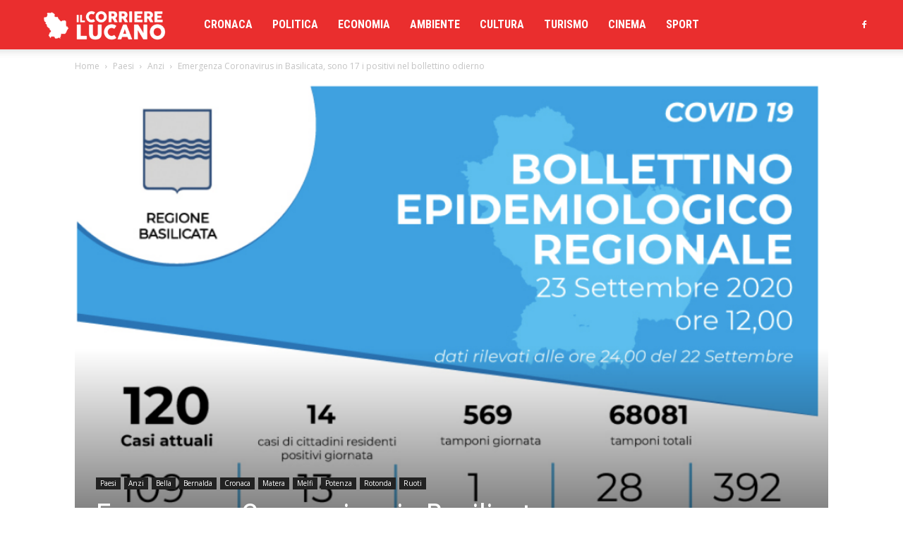

--- FILE ---
content_type: application/javascript; charset=utf-8
request_url: https://cs.iubenda.com/cookie-solution/confs/js/32387283.js
body_size: -243
content:
_iub.csRC = { consApiKey: 'TWz9nSl4hwmnjgCPyFg8siCZyHKGIOvM', showBranding: false, publicId: '94b1165e-6db6-11ee-8bfc-5ad8d8c564c0', floatingGroup: false };
_iub.csEnabled = true;
_iub.csPurposes = [4,3,1];
_iub.cpUpd = 1592824641;
_iub.csT = 0.15;
_iub.googleConsentModeV2 = true;
_iub.totalNumberOfProviders = 5;
